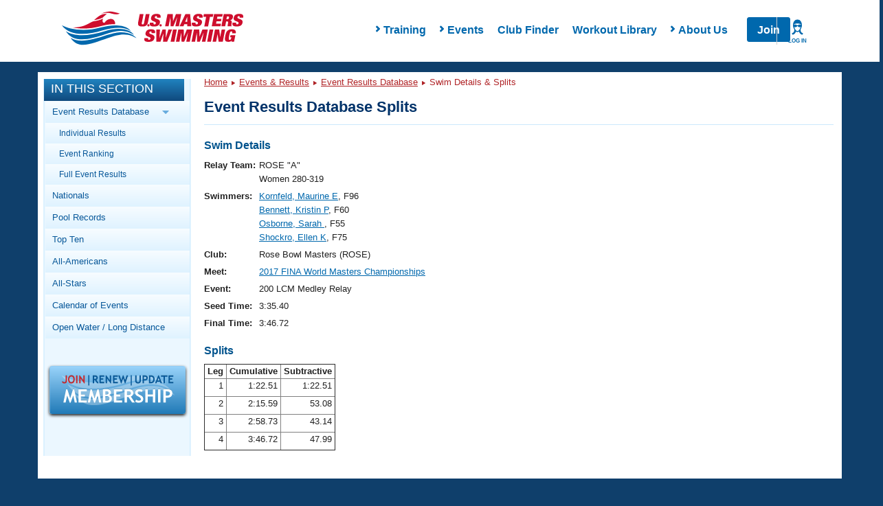

--- FILE ---
content_type: text/html; charset=utf-8
request_url: https://www.google.com/recaptcha/api2/aframe
body_size: 185
content:
<!DOCTYPE HTML><html><head><meta http-equiv="content-type" content="text/html; charset=UTF-8"></head><body><script nonce="j34F-U-V_DYuttz3xJ6WUw">/** Anti-fraud and anti-abuse applications only. See google.com/recaptcha */ try{var clients={'sodar':'https://pagead2.googlesyndication.com/pagead/sodar?'};window.addEventListener("message",function(a){try{if(a.source===window.parent){var b=JSON.parse(a.data);var c=clients[b['id']];if(c){var d=document.createElement('img');d.src=c+b['params']+'&rc='+(localStorage.getItem("rc::a")?sessionStorage.getItem("rc::b"):"");window.document.body.appendChild(d);sessionStorage.setItem("rc::e",parseInt(sessionStorage.getItem("rc::e")||0)+1);localStorage.setItem("rc::h",'1768530897998');}}}catch(b){}});window.parent.postMessage("_grecaptcha_ready", "*");}catch(b){}</script></body></html>

--- FILE ---
content_type: application/javascript
request_url: https://www.usms.org/js/menunav.js
body_size: 1145
content:
var activeSub=0;
var SubNum=0;

function popupwin(url, n, features){
	return !window.open(url, n, features);
}

function reDo(){ window.location.refresh(); }
    window.onresize = reDo;


    //Define global variables
	  var timerID = null;
		var timerOn = false;
		var timecount = 300;
	  var openTimerID = null;
		var openTimerOn = false;
		var openTimeCount = 200;
		var what = null;
		var newbrowser = true;
		var check = false;

    	function init(){
    	//  alert ("Running Init");
          if (document.layers) {
                      //  alert ("Running Netscape 4");
                        layerRef="document.layers";
                        styleSwitch="";
                        visibleVar="show";
			screenSize = window.innerWidth;
			what ="ns4";


          }else if(document.all){
                      //  alert ("Running IE");
			window.onresize = onload;
                        layerRef="document.all";
                        styleSwitch=".style";
                        visibleVar="visible";
			screenSize = document.body.clientWidth + 18;
			what ="ie";

		  }else if(document.getElementById){
                      //  alert ("Running Netscape 6");
                        layerRef="document.getElementByID";
                        styleSwitch=".style";
                        visibleVar="visible";
			what="moz";
		  
		  }else{
		  	//alert("Older than 4.0 browser.");
			what="none";
			newbrowser = false;
		  }
		  
 
		window.status='Done';
		check = true;
  	 	}

		function startOpenTime(layerName) {
	        if (openTimerOn == false) {
                openTimerID=setTimeout( "showLayer('"+layerName+"')" , openTimeCount);
                openTimerOn = true;

	        }

		}


		function stopOpenTime() {
	        if (openTimerOn) {
    	        clearTimeout(openTimerID);
                openTimerID = null;
                openTimerOn = false;
	        }
		}

	// Turns the layers on and off
        function showLayer(layerName){
        	if(check){
        		if (what =="none"){
        			return;
        			}
	        	else if (what == "moz"){
        			document.getElementById(layerName).style.visibility="visible";
        			}
        		else{
                  eval(layerRef+'["'+layerName+'"]'+styleSwitch+'.visibility="visible"');
                  }
		 }
        	else {// alert ("Please wait for the page to finish loading.");
        		return;}
		}

        function hideLayer(layerName){
        	if(check){
        		if (what =="none"){
        			return;
        			}
        		else if (what == "moz"){
        			document.getElementById(layerName).style.visibility="hidden";
        			}
        		else{
                  eval(layerRef+'["'+layerName+'"]'+styleSwitch+'.visibility="hidden"');
				}
        
        	}
        	else {// alert ("Please wait for the page to finish loading.");
        		return;}
        }


		function hideAll(){
				hideLayer('layer_home');
				hideLayer('layer_fitness');
				hideLayer('layer_training');
				hideLayer('layer_comp');
				hideLayer('layer_pubs');
				hideLayer('layer_local');
				hideLayer('layer_admin');
				}


		function startTime() {
	        if (timerOn == false) {
                timerID=setTimeout( "hideAll()" , timecount);
                timerOn = true;

	        }

		}


		function stopTime() {
	        if (timerOn) {
    	        clearTimeout(timerID);
                timerID = null;
                timerOn = false;
	        }
		}

		function onLoad(){
			init();
			
			}
